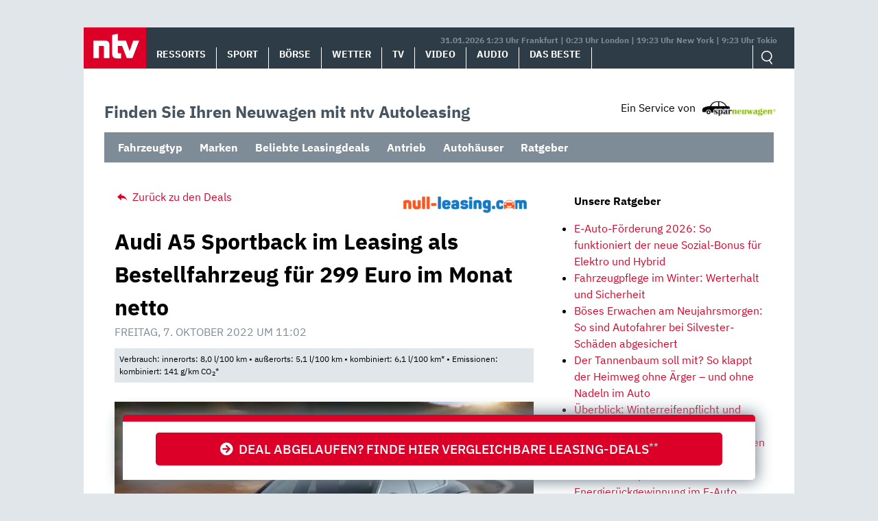

--- FILE ---
content_type: text/css
request_url: https://autoleasing.n-tv.de/wp-content/tablepress-combined.min.css?ver=102
body_size: 1747
content:
.tablepress{--text-color:#111;--head-text-color:var(--text-color);--head-bg-color:#d9edf7;--odd-text-color:var(--text-color);--odd-bg-color:#fff;--even-text-color:var(--text-color);--even-bg-color:#f9f9f9;--hover-text-color:var(--text-color);--hover-bg-color:#f3f3f3;--border-color:#ddd;--padding:0.5rem;border:none;border-collapse:collapse;border-spacing:0;clear:both;margin:0 auto 1rem;table-layout:auto;width:100%}.tablepress>:not(caption)>*>*{background:none;border:none;box-sizing:border-box;float:none!important;padding:var(--padding);text-align:left;vertical-align:top}.tablepress>:where(thead)+tbody>:where(:not(.child))>*,.tablepress>tbody>*~:where(:not(.child))>*,.tablepress>tfoot>:where(:first-child)>*{border-top:1px solid var(--border-color)}.tablepress>:where(thead,tfoot)>tr>*{background-color:var(--head-bg-color);color:var(--head-text-color);font-weight:700;vertical-align:middle;word-break:normal}.tablepress>:where(tbody)>tr>*{color:var(--text-color)}.tablepress>:where(tbody.row-striping)>:nth-child(odd of :where(:not(.child,.dtrg-group)))+:where(.child)>*,.tablepress>:where(tbody.row-striping)>:nth-child(odd of :where(:not(.child,.dtrg-group)))>*{background-color:var(--odd-bg-color);color:var(--odd-text-color)}.tablepress>:where(tbody.row-striping)>:nth-child(even of :where(:not(.child,.dtrg-group)))+:where(.child)>*,.tablepress>:where(tbody.row-striping)>:nth-child(even of :where(:not(.child,.dtrg-group)))>*{background-color:var(--even-bg-color);color:var(--even-text-color)}.tablepress>.row-hover>tr{content-visibility:auto}.tablepress>.row-hover>tr:has(+.child:hover)>*,.tablepress>.row-hover>tr:hover+:where(.child)>*,.tablepress>.row-hover>tr:where(:not(.dtrg-group)):hover>*{background-color:var(--hover-bg-color);color:var(--hover-text-color)}.tablepress img{border:none;margin:0;max-width:none;padding:0}.tablepress-table-description{clear:both;display:block}.dt-scroll{width:100%}.dt-scroll .tablepress{width:100%!important}div.dt-scroll-body tfoot tr,div.dt-scroll-body thead tr{height:0}div.dt-scroll-body tfoot tr td,div.dt-scroll-body tfoot tr th,div.dt-scroll-body thead tr td,div.dt-scroll-body thead tr th{border-bottom-width:0!important;border-top-width:0!important;height:0!important;padding-bottom:0!important;padding-top:0!important}div.dt-scroll-body tfoot tr td div.dt-scroll-sizing,div.dt-scroll-body tfoot tr th div.dt-scroll-sizing,div.dt-scroll-body thead tr td div.dt-scroll-sizing,div.dt-scroll-body thead tr th div.dt-scroll-sizing{height:0!important;overflow:hidden!important}div.dt-scroll-body>table.dataTable>thead>tr>td,div.dt-scroll-body>table.dataTable>thead>tr>th{overflow:hidden}.tablepress{--head-active-bg-color:#049cdb;--head-active-text-color:var(--head-text-color);--head-sort-arrow-color:var(--head-active-text-color)}.tablepress thead th:active{outline:none}.tablepress thead .dt-orderable-asc .dt-column-order:before,.tablepress thead .dt-ordering-asc .dt-column-order:before{bottom:50%;content:"\25b2"/"";display:block;position:absolute}.tablepress thead .dt-orderable-desc .dt-column-order:after,.tablepress thead .dt-ordering-desc .dt-column-order:after{content:"\25bc"/"";display:block;position:absolute;top:50%}.tablepress thead .dt-orderable-asc .dt-column-order,.tablepress thead .dt-orderable-desc .dt-column-order,.tablepress thead .dt-ordering-asc .dt-column-order,.tablepress thead .dt-ordering-desc .dt-column-order{color:var(--head-sort-arrow-color);font-family:system-ui,-apple-system,Segoe UI,Roboto,Helvetica Neue,Noto Sans,Liberation Sans,Arial,sans-serif!important;font-size:14px;height:24px;line-height:12px;position:relative;width:12px}.tablepress thead .dt-orderable-asc .dt-column-order:after,.tablepress thead .dt-orderable-asc .dt-column-order:before,.tablepress thead .dt-orderable-desc .dt-column-order:after,.tablepress thead .dt-orderable-desc .dt-column-order:before,.tablepress thead .dt-ordering-asc .dt-column-order:after,.tablepress thead .dt-ordering-asc .dt-column-order:before,.tablepress thead .dt-ordering-desc .dt-column-order:after,.tablepress thead .dt-ordering-desc .dt-column-order:before{opacity:.2}.tablepress thead .dt-orderable-asc,.tablepress thead .dt-orderable-desc{cursor:pointer;outline-offset:-2px}.tablepress thead .dt-orderable-asc:hover,.tablepress thead .dt-orderable-desc:hover,.tablepress thead .dt-ordering-asc,.tablepress thead .dt-ordering-desc{background-color:var(--head-active-bg-color);color:var(--head-active-text-color)}.tablepress thead .dt-ordering-asc .dt-column-order:before,.tablepress thead .dt-ordering-desc .dt-column-order:after{opacity:.8}.tablepress tfoot>tr>* .dt-column-footer,.tablepress tfoot>tr>* .dt-column-header,.tablepress thead>tr>* .dt-column-footer,.tablepress thead>tr>* .dt-column-header{align-items:center;display:flex;gap:4px;justify-content:space-between}.tablepress tfoot>tr>* .dt-column-footer .dt-column-title,.tablepress tfoot>tr>* .dt-column-header .dt-column-title,.tablepress thead>tr>* .dt-column-footer .dt-column-title,.tablepress thead>tr>* .dt-column-header .dt-column-title{flex-grow:1}.tablepress tfoot>tr>* .dt-column-footer .dt-column-title:empty,.tablepress tfoot>tr>* .dt-column-header .dt-column-title:empty,.tablepress thead>tr>* .dt-column-footer .dt-column-title:empty,.tablepress thead>tr>* .dt-column-header .dt-column-title:empty{display:none}.tablepress:where(.auto-type-alignment) .dt-right,.tablepress:where(.auto-type-alignment) .dt-type-date,.tablepress:where(.auto-type-alignment) .dt-type-numeric{text-align:right}.tablepress:where(.auto-type-alignment) .dt-right .dt-column-footer,.tablepress:where(.auto-type-alignment) .dt-right .dt-column-header,.tablepress:where(.auto-type-alignment) .dt-type-date .dt-column-footer,.tablepress:where(.auto-type-alignment) .dt-type-date .dt-column-header,.tablepress:where(.auto-type-alignment) .dt-type-numeric .dt-column-footer,.tablepress:where(.auto-type-alignment) .dt-type-numeric .dt-column-header{flex-direction:row-reverse}.dt-container{clear:both;margin-bottom:1rem;position:relative}.dt-container .tablepress{margin-bottom:0}.dt-container .tablepress tfoot:empty{display:none}.dt-container .dt-layout-row{display:flex;flex-direction:row;flex-wrap:wrap;justify-content:space-between}.dt-container .dt-layout-row.dt-layout-table .dt-layout-cell{display:block;width:100%}.dt-container .dt-layout-cell{display:flex;flex-direction:row;flex-wrap:wrap;gap:1em;padding:5px 0}.dt-container .dt-layout-cell.dt-layout-full{align-items:center;justify-content:space-between;width:100%}.dt-container .dt-layout-cell.dt-layout-full>:only-child{margin:auto}.dt-container .dt-layout-cell.dt-layout-start{align-items:center;justify-content:flex-start;margin-right:auto}.dt-container .dt-layout-cell.dt-layout-end{align-items:center;justify-content:flex-end;margin-left:auto}.dt-container .dt-layout-cell:empty{display:none}.dt-container .dt-input,.dt-container label{display:inline;width:auto}.dt-container .dt-input{font-size:inherit;padding:5px}.dt-container .dt-length,.dt-container .dt-search{align-items:center;display:flex;flex-wrap:wrap;gap:5px;justify-content:center}.dt-container .dt-paging .dt-paging-button{background:#0000;border:1px solid #0000;border-radius:2px;box-sizing:border-box;color:inherit!important;cursor:pointer;display:inline-block;font-size:1em;height:32px;margin-left:2px;min-width:32px;padding:0 5px;text-align:center;text-decoration:none!important;vertical-align:middle}.dt-container .dt-paging .dt-paging-button.current,.dt-container .dt-paging .dt-paging-button:hover{border:1px solid #111}.dt-container .dt-paging .dt-paging-button.disabled,.dt-container .dt-paging .dt-paging-button.disabled:active,.dt-container .dt-paging .dt-paging-button.disabled:hover{border:1px solid #0000;color:#0000004d!important;cursor:default;outline:none}.dt-container .dt-paging>.dt-paging-button:first-child{margin-left:0}.dt-container .dt-paging .ellipsis{padding:0 1em}@media screen and (max-width:767px){.dt-container .dt-layout-row{flex-direction:column}.dt-container .dt-layout-cell{flex-direction:column;padding:.5em 0}}
.tablepress .row-1 td{background-color:#f9f9f9}.tablepress .row-2 td{background-color:#f9f9f9}.tablepress .row-3 td{background-color:#f9f9f9}.tablepress .row-4 td{background-color:#f9f9f9}.tablepress .row-5 td{background-color:#f9f9f9}.tablepress .row-6 td{background-color:#f9f9f9}.tablepress .row-7 td{background-color:#f9f9f9}.tablepress .row-8 td{background-color:#f9f9f9}.tablepress .row-9 td{background-color:#f9f9f9}.tablepress .row-10 td{background-color:#f9f9f9}.tablepress .row-11 td{background-color:#f9f9f9}.tablepress .row-12 td{background-color:#f9f9f9}.tablepress .row-13 td{background-color:#f9f9f9}.tablepress .row-14 td{background-color:#f9f9f9}.tablepress .row-15 td{background-color:#f9f9f9}.tablepress .row-16 td{background-color:#f9f9f9}.tablepress .row-17 td{background-color:#f9f9f9}.tablepress .row-18 td{background-color:#f9f9f9}.tablepress .row-19 td{background-color:#f9f9f9}.tablepress .row-20 td{background-color:#f9f9f9}.tablepress .row-21 td{background-color:#f9f9f9}.tablepress .row-22 td{background-color:#f9f9f9}.tablepress .row-23 td{background-color:#f9f9f9}.tablepress .row-24 td{background-color:#f9f9f9}.tablepress .row-25 td{background-color:#f9f9f9}.tablepress .row-26 td{background-color:#f9f9f9}.tablepress .row-27 td{background-color:#f9f9f9}.tablepress .row-28 td{background-color:#f9f9f9}.tablepress .row-29 td{background-color:#f9f9f9}.tablepress .row-30 td{background-color:#f9f9f9}.tablepress .row-31 td{background-color:#f9f9f9}.tablepress .row-32 td{background-color:#f9f9f9}.tablepress .row-33 td{background-color:#f9f9f9}.tablepress .row-34 td{background-color:#f9f9f9}.tablepress .row-35 td{background-color:#f9f9f9}.tablepress .row-36 td{background-color:#f9f9f9}.tablepress .row-37 td{background-color:#f9f9f9}.tablepress .row-38 td{background-color:#f9f9f9}.tablepress .row-39 td{background-color:#f9f9f9}.tablepress .row-40 td{background-color:#f9f9f9}.tablepress .row-41 td{background-color:#f9f9f9}.tablepress .row-42 td{background-color:#f9f9f9}.tablepress .row-43 td{background-color:#f9f9f9}.tablepress .row-44 td{background-color:#f9f9f9}.tablepress .row-45 td{background-color:#f9f9f9}.tablepress .row-46 td{background-color:#f9f9f9}.tablepress .row-47 td{background-color:#f9f9f9}.tablepress .row-48 td{background-color:#f9f9f9}.tablepress .row-49 td{background-color:#f9f9f9}.tablepress .row-50 td{background-color:#f9f9f9}.tablepress .row-51 td{background-color:#f9f9f9}.tablepress .row-52 td{background-color:#f9f9f9}.tablepress .row-53 td{background-color:#f9f9f9}.tablepress .row-54 td{background-color:#f9f9f9}.tablepress .row-55 td{background-color:#f9f9f9}.tablepress .row-56 td{background-color:#f9f9f9}.tablepress .row-57 td{background-color:#f9f9f9}.tablepress .row-58 td{background-color:#f9f9f9}.tablepress .row-59 td{background-color:#f9f9f9}.tablepress .row-60 td{background-color:#f9f9f9}.tablepress .row-61 td{background-color:#f9f9f9}.tablepress .row-62 td{background-color:#f9f9f9}.tablepress .row-63 td{background-color:#f9f9f9}.tablepress .row-64 td{background-color:#f9f9f9}.tablepress .row-65 td{background-color:#f9f9f9}.tablepress .row-66 td{background-color:#f9f9f9}.tablepress .row-67 td{background-color:#f9f9f9}.tablepress .row-68 td{background-color:#f9f9f9}.tablepress .row-69 td{background-color:#f9f9f9}.tablepress .row-70 td{background-color:#f9f9f9}.tablepress .row-71 td{background-color:#f9f9f9}.tablepress .row-72 td{background-color:#f9f9f9}.tablepress .row-73 td{background-color:#f9f9f9}.tablepress .row-74 td{background-color:#f9f9f9}.tablepress .row-75 td{background-color:#f9f9f9}.tablepress .row-76 td{background-color:#f9f9f9}.tablepress .row-77 td{background-color:#f9f9f9}.tablepress .row-78 td{background-color:#f9f9f9}.tablepress .row-79 td{background-color:#f9f9f9}.tablepress .row-80 td{background-color:#f9f9f9}.tablepress .column-1{padding:4px}.tablepress .column-2{padding:4px}.tablepress .column-3{padding:4px}.tablepress .column-4{padding:4px}.tablepress-id-189 tbody td{font-size:13px}.tablepress tbody td{line-height:normal}.tablepress thead th,.tablepress tfoot th{background-color:#d7d7d7}.tablepress .column-2{text-align:right}.tablepress .column-3{text-align:left}.tablepress .column-4{text-align:left}.entry-content .tablepress{width:auto;margin:0 auto 1em}.tablepress thead .dt-ordering-asc,.tablepress thead .dt-ordering-desc,.tablepress thead .dt-orderable-asc:hover,.tablepress thead .dt-orderable-desc:hover{background-color:#8ac700}.tablepress-id-423 .column-2{text-align:left}.tablepress-id-443,.tablepress-id-443 tr,.tablepress-id-443 tbody td,.tablepress-id-443 thead th,.tablepress-id-443 tfoot th{border:none}.tablepress-id-443 .row-1 td{background-color:#545454}.tablepress-id-443 .row-2 td{background-color:#545454}.tablepress-id-443 .row-3 td{background-color:#545454}.tablepress-id-443 .row-4 td{background-color:#545454}.tablepress-id-443 .row-5 td{background-color:#545454}.tablepress-id-443 .row-6 td{background-color:#545454}.tablepress-id-443 .row-7 td{background-color:#545454}.tablepress-id-443 .row-8 td{background-color:#545454}.tablepress-id-443 .column-2{text-align:left}